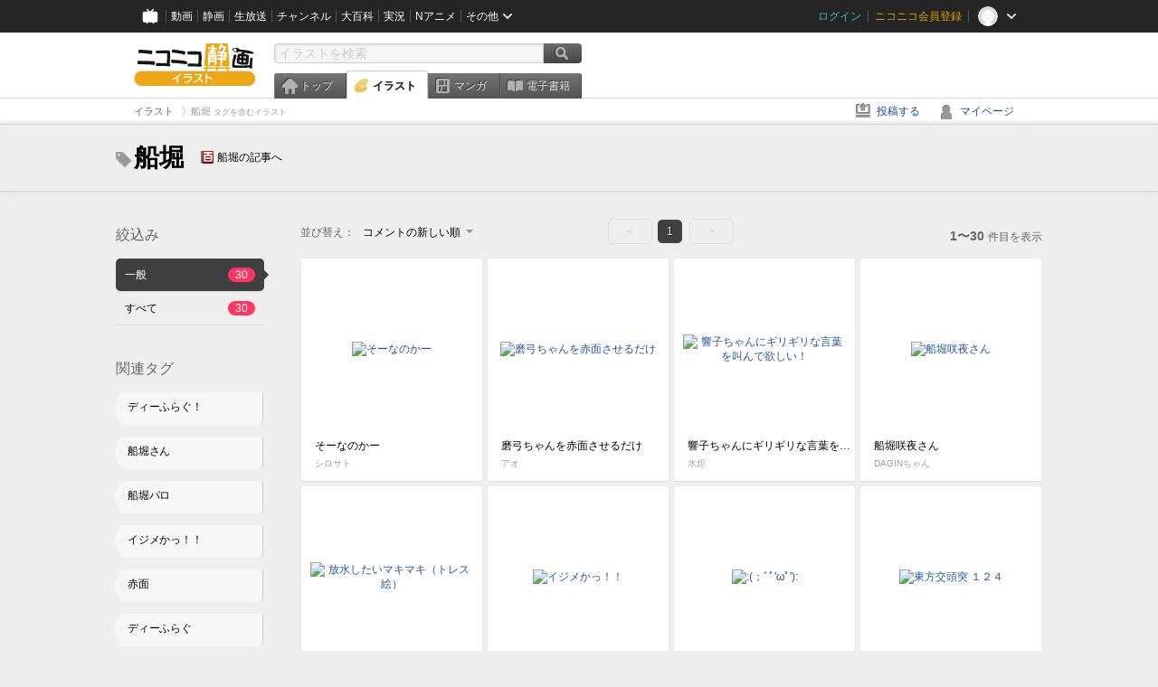

--- FILE ---
content_type: text/html; charset=UTF-8
request_url: https://ext.seiga.nicovideo.jp/tag/%E8%88%B9%E5%A0%80
body_size: 6644
content:
<!DOCTYPE html>
<!--[if IE 7 ]>    <html lang="ja" class="ie7 ielte8 ielte9"> <![endif]-->
<!--[if IE 8 ]>    <html lang="ja" class="ie8 ielte8 ielte9"> <![endif]-->
<!--[if IE 9 ]>    <html lang="ja" class="ie9 ielte9"> <![endif]-->
<!--[if lt IE 9]>  <script src="/js/lib/html5shiv.js"></script> <![endif]-->
<!--[if !(IE)]><!--> <html lang="ja" xmlns:og="http://ogp.me/ns#" xmlns:mixi="http://mixi-platform.com/ns#"> <!--<![endif]-->

<head>
<meta http-equiv="X-UA-Compatible" content="IE=Edge,chrome=1"/>
<meta http-equiv="Content-Type" content="text/html; charset=utf-8">
<meta http-equiv="Content-Script-Type" content="text/javascript">
<meta http-equiv="Content-Style-Type" content="text/css">
<meta name="description" content="「船堀」のイラストを&quot;ニコニコ静画&quot;で検索！">
<meta name="copyright" content="&copy; DWANGO Co., Ltd.">
<meta name="keywords" content="船堀,イラスト,画像,ニコニコ">
<meta name="google-site-verification" content="X1ARxKsFZK8gXr39X1KnF8tzHbcCj5lVZ-jQB0VwS-I" />
<meta name="mixi-check-robots" content="noimage" />
<title>船堀 - ニコニコ静画 (イラスト)</title>
<link rel="start" href="https://seiga.nicovideo.jp/tag/%E8%88%B9%E5%A0%80" />
<link rel="shortcut icon" href="/favicon.ico">
<link rel="stylesheet" type="text/css" href="/css/common/common_l.css?gfuk3e">
<!--[if IE 7]>
<link rel="stylesheet" type="text/css" href="/css/manga/ie7.css">
<![endif]-->
<script src="/js/common.min.js?q0xrj7" type="text/javascript"></script>
<script src="/js/illust/common.min.js?jpmmug" type="text/javascript"></script>
<script src="/js/illust/list.min.js?jwixbo" type="text/javascript"></script>
<!-- Google Tag Manager -->
<script type="text/javascript">
(function(win) {
var window = win;
var userId = "";
var loginStatus = "not_login";
var memberStatus = null;
var data = {};
data.user = {
user_id: parseInt(userId, 10) || null,
login_status: loginStatus,
member_status: memberStatus
};
window.NicoGoogleTagManagerDataLayer = [];
window.NicoGoogleTagManagerDataLayer.push(data);
})(window);
</script>
<script>(function(w,d,s,l,i){w[l]=w[l]||[];w[l].push({'gtm.start':
new Date().getTime(),event:'gtm.js'});var f=d.getElementsByTagName(s)[0],
j=d.createElement(s),dl=l!='dataLayer'?'&l='+l:'';j.async=true;j.src=
'https://www.googletagmanager.com/gtm.js?id='+i+dl;f.parentNode.insertBefore(j,f);
})(window,document,'script','NicoGoogleTagManagerDataLayer','GTM-KXT7G5G');</script>
<!-- End Google Tag Manager -->    
<link rel="stylesheet" type="text/css" href="/css/illust/all_l.css?babgzv">
<script src="https://res.ads.nicovideo.jp/assets/js/ads2.js?ref=seiga" type="text/javascript"></script>
<link rel="stylesheet" type="text/css" href="/css/dist/app.min.css?p5xzmh">
<script type="text/javascript" src="/js/dist/app.bundle.js?r8dm5h"></script>
</head>

<body>
<div id="CommonHeader"></div>
<style>
#CommonHeader {
position: relative;
width: 100%;
min-height: 36px;
z-index: 100000;
margin: 0;
padding: 0;
background-color: #252525;
}
</style>
<script>
(function() {
var commonHeaderParams = {"frontendId":56,"site":"seiga","user":{"isLogin":false},"customization":{"size":{"maxWidth":"984px"},"helpLink":{"href":"https:\/\/qa.nicovideo.jp\/category\/show\/402"},"logoutNextUrl":"\/tag\/%E8%88%B9%E5%A0%80","nextUrl":"\/tag\/%E8%88%B9%E5%A0%80","mypageUrl":"\/my\/","userPanelServiceLinksLabel":"\u30cb\u30b3\u30cb\u30b3\u9759\u753b\u30e1\u30cb\u30e5\u30fc","userPanelLinks":[{"href":"\/my\/clip","label":"\u30af\u30ea\u30c3\u30d7\u3057\u305f\u30a4\u30e9\u30b9\u30c8"},{"href":"\/my\/personalize","label":"\u30a4\u30e9\u30b9\u30c8\u5b9a\u70b9\u89b3\u6e2c"},{"href":"\/my\/image","label":"\u6295\u7a3f\u30a4\u30e9\u30b9\u30c8"},{"href":"\/illust\/ranking\/","label":"\u30a4\u30e9\u30b9\u30c8\u30e9\u30f3\u30ad\u30f3\u30b0"},{"href":"\/manga\/my\/favorite","label":"\u304a\u6c17\u306b\u5165\u308a\u6f2b\u753b"},{"href":"\/manga\/create","label":"\u6295\u7a3f\u30de\u30f3\u30ac"},{"href":"\/manga\/my\/bought","label":"\u8cfc\u5165\u3057\u305f\u30de\u30f3\u30ac"},{"href":"\/manga\/ranking\/","label":"\u30de\u30f3\u30ac\u30e9\u30f3\u30ad\u30f3\u30b0"},{"href":"https:\/\/user.nicoebook.jp\/app\/n3\/my\/books","label":"\u8cfc\u5165\u3057\u305f\u66f8\u7c4d"}]}};
var commonHeaderCustomParams =  { customization: { userPanelServiceLinksLabel: 'イラストメニュー', userPanelLinks: [ { href: '/illust/ranking/', label: 'ランキング' }, { href: '/my/clip', label: 'クリップ' }, { href: '/my/personalize', label: '定点観測' }, { href: '/my/image', label: '投稿イラスト' } ] } } ;
if (commonHeaderCustomParams.customization) {
keys = ['userPanelLinks', 'userPanelServiceLinksLabel'];
keys.forEach(function(key) {
if (commonHeaderCustomParams.customization.hasOwnProperty(key)) {
commonHeaderParams.customization[key] = commonHeaderCustomParams.customization[key];
}
});
}
window.onCommonHeaderReady = function(commonHeader) {
window.commonHeader = commonHeader;
commonHeader.mount('#CommonHeader', commonHeaderParams);
commonHeader.on('commonHeader:fixedDisabledChanged', function(params) {
onChangeHeaderFixed(params.isFixedDisabled);
});
onChangeHeaderFixed(commonHeader.isFixedDisabled);
function onChangeHeaderFixed(isFixedDisabled) {
var bodyElement = document.querySelector('body');
if (bodyElement) {
isFixedDisabled ?
bodyElement.classList.add('nofix') : bodyElement.classList.remove('nofix');
}
}
};
})();
</script>
<script type="text/javascript" src="https://common-header.nimg.jp/3.1.4/pc/CommonHeaderLoader.min.js"></script>  <div id="wrapper">
<div id="header_block">
<div>
<div id="header" class="header_mode">
<div id="header_cnt" class="cfix">
<div id="logo" class="mt10">
<h1>
<a href="/illust/?track=home" >
<img src="/img/common/logo_illust.png" alt="ニコニコ静画&nbsp;イラスト">
</a>
</h1>
</div>
<div id="sg_menu_search">
<div id="sg_search_box">
<form id="head_search_form" action="search" method="get">
<input type="text" name="q" id="bar_search" placeholder="イラストを検索" class="search_form_text header_left edited" maxlength="510">
<input id="search_button" type="image" src="/img/common/header/btn_search.png" alt="検索">
</form>
</div>
</div>
<script type="text/javascript">
(function($,window,searchTarget){
$(function(){
search.init("search", searchTarget);
});
})
(jQuery,window,"illust");
</script>
<div id="ad_468_60">
<div id="ads_pc_seiga_header"></div>
</div>        <div id="sg_global_navi" class="cfix">
<ul id="sg_global_navi_main" data-active="illust">
<li><a class="sg_navi_top" href="/?track=global_navi_top">トップ</a></li>
<li><a class="sg_navi_illust" href="/illust/?track=global_navi_illust">イラスト</a></li>
<li><a class="sg_navi_manga" href="https://manga.nicovideo.jp//?track=global_navi_illust">マンガ</a></li>
<li><a class="sg_navi_book" href="https://bookwalker.jp/?adpcnt=2nFklU4o">電子書籍</a></li>
</ul>
<script>
(function($){
var active = $("#sg_global_navi_main").data("active");
if (active == 'shunga') {
active = 'illust';
} else if (active == 'my') {
active = 'top';
}
$("#sg_global_navi_main").find("li .sg_navi_"+active).addClass("active");
})
(jQuery)
</script>
</div>
</div>
<div class="sg_global_bar cfix">
<ul class="sg_pankuzu">
<li itemscope itemtype="http://data-vocabulary.org/Breadcrumb"><a href="/illust/" itemprop="url"><span itemprop="title">イラスト</span></a></li>
<li class="active" itemscope itemtype="http://data-vocabulary.org/Breadcrumb"><span itemprop="title">船堀<span class="pankuzu_suffix">&nbsp;タグを含むイラスト</span></span></li>
</ul>
<ul id="sg_global_navi_sub">
<li><a class="sg_navi_create" href="/illust/create?track=global_navi_top">投稿する</a></li>
<li><a class="sg_navi_my" rel="nofollow" href="/my/?track=global_navi_top">マイページ</a></li>
</ul>
</div>
</div>
</div>    </div>

<section class="list_head_bar"
id="ko_tagwatch"
data-id=""
data-query="船堀"
data-is_active="false">
<div class="inner">
<h1><span class="icon_tag_big"></span>船堀</h1>
<ul class="list_header_nav">
<li class="nico_article"><span class="icon_dic"></span><a href="http://dic.nicovideo.jp/a/%E8%88%B9%E5%A0%80" target="_blank">船堀の記事へ</a></li>
</ul>
</div>
</section>
<section class="list_head_bar_min"
id="ko_tagwatch_min"
data-id=""
data-query="船堀"
data-is_active="false">
<div class="inner">
<h1><span class="icon_tag_big"></span>船堀</h1>
<ul class="list_header_nav">
<li class="nico_article"><span class="icon_dic"></span><a href="http://dic.nicovideo.jp/a/%E8%88%B9%E5%A0%80" target="_blank">船堀の記事へ</a></li>
</ul>
</div>
</section>


<!-- #content -->
<div id="content" class="list" data-view_mode="tag_search">

  <!-- #side -->
  <div id="side">
    <section class="refine">
      <h2>絞込み</h2>
      <ul class="refine_list">
        
  
  
<li>
  <a href="/tag/%E8%88%B9%E5%A0%80" class="selected">
    <span class="target_name">一般</span>
    <span class="count ">30</span>
  </a>
</li>
        
  
        
<li>
  <a href="/tag/%E8%88%B9%E5%A0%80?target=illust_all" class="">
    <span class="target_name">すべて</span>
    <span class="count ">30</span>
  </a>
</li>
      </ul>
    </section>

          <section class="relation_tags">
        <h2>関連タグ</h2>
        <ul class="relation_tag_list">
                      <li class="tag_large"><a href="/tag/%E3%83%87%E3%82%A3%E3%83%BC%E3%81%B5%E3%82%89%E3%81%90%EF%BC%81"><span class="tag_txt">ディーふらぐ！</span><span class="thum"><img src="https://lohas.nicoseiga.jp//thumb/1038272cz?" alt=""></span></a></li>
                      <li class="tag_large"><a href="/tag/%E8%88%B9%E5%A0%80%E3%81%95%E3%82%93"><span class="tag_txt">船堀さん</span><span class="thum"><img src="https://lohas.nicoseiga.jp//thumb/3778600cz?" alt=""></span></a></li>
                      <li class="tag_large"><a href="/tag/%E8%88%B9%E5%A0%80%E3%83%91%E3%83%AD"><span class="tag_txt">船堀パロ</span><span class="thum"><img src="https://lohas.nicoseiga.jp//thumb/3827382cz?" alt=""></span></a></li>
                      <li class="tag_large"><a href="/tag/%E3%82%A4%E3%82%B8%E3%83%A1%E3%81%8B%E3%81%A3%EF%BC%81%EF%BC%81"><span class="tag_txt">イジメかっ！！</span><span class="thum"><img src="https://lohas.nicoseiga.jp//thumb/2557076cz?" alt=""></span></a></li>
                      <li class="tag_large"><a href="/tag/%E8%B5%A4%E9%9D%A2"><span class="tag_txt">赤面</span><span class="thum"><img src="https://lohas.nicoseiga.jp//thumb/4933321cz?" alt=""></span></a></li>
                      <li class="tag_large"><a href="/tag/%E3%83%87%E3%82%A3%E3%83%BC%E3%81%B5%E3%82%89%E3%81%90"><span class="tag_txt">ディーふらぐ</span><span class="thum"><img src="https://lohas.nicoseiga.jp//thumb/3730086cz?" alt=""></span></a></li>
                      <li class="tag_large"><a href="/tag/%E6%9D%B1%E6%96%B9%E6%A5%BD%E3%82%B3%E3%83%9F%E3%83%A5"><span class="tag_txt">東方楽コミュ</span><span class="thum"><img src="https://lohas.nicoseiga.jp//thumb/2500806cz?" alt=""></span></a></li>
                  </ul>
      </section>

        <aside id="ads_pc_seiga_aside" class="ad" data-ads_scroll_following="true" style="z-index: -1;"></aside>
  </div>
  <!-- //#side -->

  <!-- #main -->
  <div id="main">

    
          <!-- .controll -->
      <div class="controll">
        <div class="sort"> 並び替え：
          <div class="sort_form">
            <div class="dummy"><span>コメントの新しい順</span></div>
            <select class="reload_onchange" basepath="/tag/%E8%88%B9%E5%A0%80" queries=""><option value="image_created">投稿の新しい順</option><option value="image_created_a">投稿の古い順</option><option value="comment_created" selected="selected">コメントの新しい順</option><option value="comment_created_a">コメントの古い順</option><option value="clip_created">クリップ追加が新しい順</option><option value="clip_created_a">クリップ追加が古い順</option><option value="image_view">閲覧数の多い順</option><option value="image_view_a">閲覧数の少ない順</option><option value="comment_count">コメントの多い順</option><option value="comment_count_a">コメントの少ない順</option><option value="clip_count">クリップの多い順</option><option value="clip_count_a">クリップの少ない順</option></select>
          </div>
        </div>
        <ul class="pager">
      <li class="prev disabled">&lt;</li>
  
            <li class="current_index">1</li>
      
      <li class="next disabled">&gt;</li>
  </ul>        <p class="page_count"><strong>1〜30</strong>件目を表示</p>
      </div>
      <!-- //.controll -->

      <!-- .illust_list -->
      <div class="illust_list">
        <ul class="item_list autopagerize_page_element">
                      <li class="list_item list_no_trim2"><a href="/seiga/im1038272"> <span class="thum"><img src="https://lohas.nicoseiga.jp//thumb/1038272uz?" alt="そーなのかー"></span>
  <ul class="illust_info">
    <li class="title">そーなのかー</li>
                  <li class="user">シロサト</li>
            </ul>
  <ul class="illust_count">
    <li class="view"><span class="icon_view"></span>92062</li>
    <li class="comment"><span class="icon_comment"></span>145</li>
    <li class="clip"><span class="icon_clip"></span>681</li>
  </ul>
</a></li>                      <li class="list_item list_no_trim2"><a href="/seiga/im10007013"> <span class="thum"><img src="https://lohas.nicoseiga.jp//thumb/10007013uz?1578746202" alt="磨弓ちゃんを赤面させるだけ"></span>
  <ul class="illust_info">
    <li class="title">磨弓ちゃんを赤面させるだけ</li>
                  <li class="user">アオ</li>
            </ul>
  <ul class="illust_count">
    <li class="view"><span class="icon_view"></span>2310</li>
    <li class="comment"><span class="icon_comment"></span>9</li>
    <li class="clip"><span class="icon_clip"></span>9</li>
  </ul>
</a></li>                      <li class="list_item list_no_trim2"><a href="/seiga/im1083000"> <span class="thum"><img src="https://lohas.nicoseiga.jp//thumb/1083000uz?" alt="響子ちゃんにギリギリな言葉を叫んで欲しい！"></span>
  <ul class="illust_info">
    <li class="title">響子ちゃんにギリギリな言葉を叫んで欲しい！</li>
                  <li class="user">水炬</li>
            </ul>
  <ul class="illust_count">
    <li class="view"><span class="icon_view"></span>33984</li>
    <li class="comment"><span class="icon_comment"></span>75</li>
    <li class="clip"><span class="icon_clip"></span>107</li>
  </ul>
</a></li>                      <li class="list_item list_no_trim2"><a href="/seiga/im1434194"> <span class="thum"><img src="https://lohas.nicoseiga.jp//thumb/1434194uz?" alt="船堀咲夜さん"></span>
  <ul class="illust_info">
    <li class="title">船堀咲夜さん</li>
                  <li class="user">DAGINちゃん</li>
            </ul>
  <ul class="illust_count">
    <li class="view"><span class="icon_view"></span>2590</li>
    <li class="comment"><span class="icon_comment"></span>10</li>
    <li class="clip"><span class="icon_clip"></span>11</li>
  </ul>
</a></li>                      <li class="list_item list_no_trim2"><a href="/seiga/im6566956"> <span class="thum"><img src="https://lohas.nicoseiga.jp//thumb/6566956uz?1489864041" alt="放水したいマキマキ（トレス絵）"></span>
  <ul class="illust_info">
    <li class="title">放水したいマキマキ（トレス絵）</li>
                  <li class="user">緑電</li>
            </ul>
  <ul class="illust_count">
    <li class="view"><span class="icon_view"></span>1287</li>
    <li class="comment"><span class="icon_comment"></span>4</li>
    <li class="clip"><span class="icon_clip"></span>7</li>
  </ul>
</a></li>                      <li class="list_item list_no_trim2"><a href="/seiga/im2216510"> <span class="thum"><img src="https://lohas.nicoseiga.jp//thumb/2216510uz?" alt="イジメかっ！！"></span>
  <ul class="illust_info">
    <li class="title">イジメかっ！！</li>
                  <li class="user">むりゅん</li>
            </ul>
  <ul class="illust_count">
    <li class="view"><span class="icon_view"></span>16159</li>
    <li class="comment"><span class="icon_comment"></span>38</li>
    <li class="clip"><span class="icon_clip"></span>132</li>
  </ul>
</a></li>                      <li class="list_item list_no_trim2"><a href="/seiga/im3841500"> <span class="thum"><img src="https://lohas.nicoseiga.jp//thumb/3841500uz?" alt=":(；ﾞﾟ&#039;ωﾟ&#039;):"></span>
  <ul class="illust_info">
    <li class="title">:(；ﾞﾟ&#039;ωﾟ&#039;):</li>
                  <li class="user">くうねる</li>
            </ul>
  <ul class="illust_count">
    <li class="view"><span class="icon_view"></span>16128</li>
    <li class="comment"><span class="icon_comment"></span>37</li>
    <li class="clip"><span class="icon_clip"></span>237</li>
  </ul>
</a></li>                      <li class="list_item list_no_trim2"><a href="/seiga/im4013902"> <span class="thum"><img src="https://lohas.nicoseiga.jp//thumb/4013902uz?" alt="東方交頭突 １２４"></span>
  <ul class="illust_info">
    <li class="title">東方交頭突 １２４</li>
                  <li class="user">三日月ネコ</li>
            </ul>
  <ul class="illust_count">
    <li class="view"><span class="icon_view"></span>6921</li>
    <li class="comment"><span class="icon_comment"></span>20</li>
    <li class="clip"><span class="icon_clip"></span>15</li>
  </ul>
</a></li>                      <li class="list_item list_no_trim2"><a href="/seiga/im2130009"> <span class="thum"><img src="https://lohas.nicoseiga.jp//thumb/2130009uz?" alt="レティーふらぐ！⑥⑨"></span>
  <ul class="illust_info">
    <li class="title">レティーふらぐ！⑥⑨</li>
                  <li class="user">rigenist</li>
            </ul>
  <ul class="illust_count">
    <li class="view"><span class="icon_view"></span>1582</li>
    <li class="comment"><span class="icon_comment"></span>5</li>
    <li class="clip"><span class="icon_clip"></span>7</li>
  </ul>
</a></li>                      <li class="list_item list_no_trim2"><a href="/seiga/im4235814"> <span class="thum"><img src="https://lohas.nicoseiga.jp//thumb/4235814uz?" alt="船堀さん(メガネ)"></span>
  <ul class="illust_info">
    <li class="title">船堀さん(メガネ)</li>
                  <li class="user">くうねる</li>
            </ul>
  <ul class="illust_count">
    <li class="view"><span class="icon_view"></span>3940</li>
    <li class="comment"><span class="icon_comment"></span>6</li>
    <li class="clip"><span class="icon_clip"></span>44</li>
  </ul>
</a></li>                      <li class="list_item list_no_trim2"><a href="/seiga/im1434196"> <span class="thum"><img src="https://lohas.nicoseiga.jp//thumb/1434196uz?" alt="船堀咲夜さん（鼻血差分）"></span>
  <ul class="illust_info">
    <li class="title">船堀咲夜さん（鼻血差分）</li>
                  <li class="user">DAGINちゃん</li>
            </ul>
  <ul class="illust_count">
    <li class="view"><span class="icon_view"></span>2705</li>
    <li class="comment"><span class="icon_comment"></span>4</li>
    <li class="clip"><span class="icon_clip"></span>10</li>
  </ul>
</a></li>                      <li class="list_item list_no_trim2"><a href="/seiga/im3984878"> <span class="thum"><img src="https://lohas.nicoseiga.jp//thumb/3984878uz?" alt="船堀さん。だべ。"></span>
  <ul class="illust_info">
    <li class="title">船堀さん。だべ。</li>
                  <li class="user">くうねる</li>
            </ul>
  <ul class="illust_count">
    <li class="view"><span class="icon_view"></span>6178</li>
    <li class="comment"><span class="icon_comment"></span>11</li>
    <li class="clip"><span class="icon_clip"></span>39</li>
  </ul>
</a></li>                      <li class="list_item list_no_trim2"><a href="/seiga/im4172430"> <span class="thum"><img src="https://lohas.nicoseiga.jp//thumb/4172430uz?" alt="船堀さん 水着2014"></span>
  <ul class="illust_info">
    <li class="title">船堀さん 水着2014</li>
                  <li class="user">くうねる</li>
            </ul>
  <ul class="illust_count">
    <li class="view"><span class="icon_view"></span>4892</li>
    <li class="comment"><span class="icon_comment"></span>10</li>
    <li class="clip"><span class="icon_clip"></span>49</li>
  </ul>
</a></li>                      <li class="list_item list_no_trim2"><a href="/seiga/im4223917"> <span class="thum"><img src="https://lohas.nicoseiga.jp//thumb/4223917uz?" alt="【ディーふらぐ】船堀書いた【写真】"></span>
  <ul class="illust_info">
    <li class="title">【ディーふらぐ】船堀書いた【写真】</li>
                  <li class="user">REO@</li>
            </ul>
  <ul class="illust_count">
    <li class="view"><span class="icon_view"></span>145</li>
    <li class="comment"><span class="icon_comment"></span>1</li>
    <li class="clip"><span class="icon_clip"></span>0</li>
  </ul>
</a></li>                      <li class="list_item list_no_trim2"><a href="/seiga/im3887441"> <span class="thum"><img src="https://lohas.nicoseiga.jp//thumb/3887441uz?" alt="西永福子、一世一代の賭けである。"></span>
  <ul class="illust_info">
    <li class="title">西永福子、一世一代の賭けである。</li>
                  <li class="user">くうねる</li>
            </ul>
  <ul class="illust_count">
    <li class="view"><span class="icon_view"></span>4741</li>
    <li class="comment"><span class="icon_comment"></span>9</li>
    <li class="clip"><span class="icon_clip"></span>43</li>
  </ul>
</a></li>                      <li class="list_item list_no_trim2"><a href="/seiga/im3778600"> <span class="thum"><img src="https://lohas.nicoseiga.jp//thumb/3778600uz?" alt="ふなぼり。"></span>
  <ul class="illust_info">
    <li class="title">ふなぼり。</li>
                  <li class="user">くうねる</li>
            </ul>
  <ul class="illust_count">
    <li class="view"><span class="icon_view"></span>15149</li>
    <li class="comment"><span class="icon_comment"></span>42</li>
    <li class="clip"><span class="icon_clip"></span>144</li>
  </ul>
</a></li>                      <li class="list_item list_no_trim2"><a href="/seiga/im3815385"> <span class="thum"><img src="https://lohas.nicoseiga.jp//thumb/3815385uz?" alt="闇属性"></span>
  <ul class="illust_info">
    <li class="title">闇属性</li>
                  <li class="user">悪介</li>
            </ul>
  <ul class="illust_count">
    <li class="view"><span class="icon_view"></span>1502</li>
    <li class="comment"><span class="icon_comment"></span>3</li>
    <li class="clip"><span class="icon_clip"></span>8</li>
  </ul>
</a></li>                      <li class="list_item list_no_trim2"><a href="/seiga/im3691396"> <span class="thum"><img src="https://lohas.nicoseiga.jp//thumb/3691396uz?" alt="アイラさんの肉まん"></span>
  <ul class="illust_info">
    <li class="title">アイラさんの肉まん</li>
                  <li class="user">ポタォ</li>
            </ul>
  <ul class="illust_count">
    <li class="view"><span class="icon_view"></span>6072</li>
    <li class="comment"><span class="icon_comment"></span>4</li>
    <li class="clip"><span class="icon_clip"></span>30</li>
  </ul>
</a></li>                      <li class="list_item list_no_trim2"><a href="/seiga/im3770077"> <span class="thum"><img src="https://lohas.nicoseiga.jp//thumb/3770077uz?" alt="船堀！船堀！船堀！"></span>
  <ul class="illust_info">
    <li class="title">船堀！船堀！船堀！</li>
                  <li class="user">LUNA END</li>
            </ul>
  <ul class="illust_count">
    <li class="view"><span class="icon_view"></span>1552</li>
    <li class="comment"><span class="icon_comment"></span>3</li>
    <li class="clip"><span class="icon_clip"></span>4</li>
  </ul>
</a></li>                      <li class="list_item list_no_trim2"><a href="/seiga/im3843007"> <span class="thum"><img src="https://lohas.nicoseiga.jp//thumb/3843007uz?" alt="船堀さん"></span>
  <ul class="illust_info">
    <li class="title">船堀さん</li>
                  <li class="user">雨ノ雫</li>
            </ul>
  <ul class="illust_count">
    <li class="view"><span class="icon_view"></span>488</li>
    <li class="comment"><span class="icon_comment"></span>1</li>
    <li class="clip"><span class="icon_clip"></span>6</li>
  </ul>
</a></li>                      <li class="list_item list_no_trim2"><a href="/seiga/im3181794"> <span class="thum"><img src="https://lohas.nicoseiga.jp//thumb/3181794uz?" alt="鵺さん！"></span>
  <ul class="illust_info">
    <li class="title">鵺さん！</li>
                  <li class="user">すて僧</li>
            </ul>
  <ul class="illust_count">
    <li class="view"><span class="icon_view"></span>2917</li>
    <li class="comment"><span class="icon_comment"></span>9</li>
    <li class="clip"><span class="icon_clip"></span>19</li>
  </ul>
</a></li>                      <li class="list_item list_no_trim2"><a href="/seiga/im3381269"> <span class="thum"><img src="https://lohas.nicoseiga.jp//thumb/3381269uz?" alt="船堀さんフラグ"></span>
  <ul class="illust_info">
    <li class="title">船堀さんフラグ</li>
                  <li class="user">七祈</li>
            </ul>
  <ul class="illust_count">
    <li class="view"><span class="icon_view"></span>2640</li>
    <li class="comment"><span class="icon_comment"></span>7</li>
    <li class="clip"><span class="icon_clip"></span>36</li>
  </ul>
</a></li>                      <li class="list_item list_no_trim2"><a href="/seiga/im3764851"> <span class="thum"><img src="https://lohas.nicoseiga.jp//thumb/3764851uz?" alt="【色鉛筆模写】船堀さん 第５話"></span>
  <ul class="illust_info">
    <li class="title">【色鉛筆模写】船堀さん 第５話</li>
                  <li class="user">じんじん＠色鉛筆修行中</li>
            </ul>
  <ul class="illust_count">
    <li class="view"><span class="icon_view"></span>1758</li>
    <li class="comment"><span class="icon_comment"></span>5</li>
    <li class="clip"><span class="icon_clip"></span>26</li>
  </ul>
</a></li>                      <li class="list_item list_no_trim2"><a href="/seiga/im3786929"> <span class="thum"><img src="https://lohas.nicoseiga.jp//thumb/3786929uz?" alt="天使でした"></span>
  <ul class="illust_info">
    <li class="title">天使でした</li>
                  <li class="user">バリオン粒子</li>
            </ul>
  <ul class="illust_count">
    <li class="view"><span class="icon_view"></span>1609</li>
    <li class="comment"><span class="icon_comment"></span>3</li>
    <li class="clip"><span class="icon_clip"></span>16</li>
  </ul>
</a></li>                      <li class="list_item list_no_trim2"><a href="/seiga/im3758752"> <span class="thum"><img src="https://lohas.nicoseiga.jp//thumb/3758752uz?" alt="ディーふらぐ第５話を観て"></span>
  <ul class="illust_info">
    <li class="title">ディーふらぐ第５話を観て</li>
                  <li class="user">魔法少女きたなこえみ</li>
            </ul>
  <ul class="illust_count">
    <li class="view"><span class="icon_view"></span>1620</li>
    <li class="comment"><span class="icon_comment"></span>2</li>
    <li class="clip"><span class="icon_clip"></span>3</li>
  </ul>
</a></li>                      <li class="list_item list_no_trim2"><a href="/seiga/im3792931"> <span class="thum"><img src="https://lohas.nicoseiga.jp//thumb/3792931uz?1392949691" alt="船堀さん"></span>
  <ul class="illust_info">
    <li class="title">船堀さん</li>
                  <li class="user">夕 くれま</li>
            </ul>
  <ul class="illust_count">
    <li class="view"><span class="icon_view"></span>2154</li>
    <li class="comment"><span class="icon_comment"></span>2</li>
    <li class="clip"><span class="icon_clip"></span>0</li>
  </ul>
</a></li>                      <li class="list_item list_no_trim2"><a href="/seiga/im2129998"> <span class="thum"><img src="https://lohas.nicoseiga.jp//thumb/2129998uz?" alt="レティーふらぐ！⑥⑨修正版"></span>
  <ul class="illust_info">
    <li class="title">レティーふらぐ！⑥⑨修正版</li>
                  <li class="user">rigenist</li>
            </ul>
  <ul class="illust_count">
    <li class="view"><span class="icon_view"></span>1348</li>
    <li class="comment"><span class="icon_comment"></span>5</li>
    <li class="clip"><span class="icon_clip"></span>12</li>
  </ul>
</a></li>                      <li class="list_item list_no_trim2"><a href="/seiga/im3874399"> <span class="thum"><img src="https://lohas.nicoseiga.jp//thumb/3874399uz?" alt="にっこり船堀さん"></span>
  <ul class="illust_info">
    <li class="title">にっこり船堀さん</li>
                  <li class="user">朝倉リルト</li>
            </ul>
  <ul class="illust_count">
    <li class="view"><span class="icon_view"></span>282</li>
    <li class="comment"><span class="icon_comment"></span>0</li>
    <li class="clip"><span class="icon_clip"></span>0</li>
  </ul>
</a></li>                      <li class="list_item list_no_trim2"><a href="/seiga/im3808416"> <span class="thum"><img src="https://lohas.nicoseiga.jp//thumb/3808416uz?" alt="船堀さん"></span>
  <ul class="illust_info">
    <li class="title">船堀さん</li>
                  <li class="user">ていとくｎ</li>
            </ul>
  <ul class="illust_count">
    <li class="view"><span class="icon_view"></span>223</li>
    <li class="comment"><span class="icon_comment"></span>0</li>
    <li class="clip"><span class="icon_clip"></span>0</li>
  </ul>
</a></li>                      <li class="list_item list_no_trim2"><a href="/seiga/im10392479"> <span class="thum"><img src="https://lohas.nicoseiga.jp//thumb/10392479uz?1588554441" alt="翼さん！お誕生日おめでとう！"></span>
  <ul class="illust_info">
    <li class="title">翼さん！お誕生日おめでとう！</li>
                  <li class="user">あきらノミク</li>
            </ul>
  <ul class="illust_count">
    <li class="view"><span class="icon_view"></span>226</li>
    <li class="comment"><span class="icon_comment"></span>0</li>
    <li class="clip"><span class="icon_clip"></span>0</li>
  </ul>
</a></li>                  </ul>
      </div>
      <!-- //.illust_list -->

      <!-- .controll -->
      <div class="controll">
        <ul class="pager">
      <li class="prev disabled">&lt;</li>
  
            <li class="current_index">1</li>
      
      <li class="next disabled">&gt;</li>
  </ul>      </div>
      <!-- //.controll -->

      <!-- ニコニ広告 -->
            <div id="tag_nicoad">
        <div class="nicoad_related_box nicoad_context">
          <h2>ニコニ広告</h2>
          <iframe class="nicoad_frame" src="https://nicoad.nicovideo.jp/widget/?frameId=62&frontendId=56&mode=contain&limit=4&tags=%E8%88%B9%E5%A0%80"></iframe>
        </div>
      </div>
          
  </div>
  <!-- //#main -->


<!-- //#pagetop -->
<div id="pagetop" data-target="#content.list">
  <img src="/img/common/new/module/btn_pagetop.png" alt="ページ上部へ" >
</div>
</div>
<!-- //#content -->

<div id="ads_pc_seiga_footer" class="level_ad"></div>

<!--pankuzu-->
<div class="pankuzu">
  <div class="sg_global_bar cfix">
    <ul class="sg_pankuzu">
                      <li itemscope itemtype="http://data-vocabulary.org/Breadcrumb"><a href="/illust/" itemprop="url"><span itemprop="title">イラスト</span></a></li>
                    <li class="active" itemscope itemtype="http://data-vocabulary.org/Breadcrumb"><span itemprop="title">船堀<span class="pankuzu_suffix">&nbsp;タグを含むイラスト</span></span></li>
          </ul>
  </div>
</div>
<!-- //.pankuzu-->

<script type="text/javascript">
<!--
  

(function(target, zone_id, offset) {
  zone_id += offset;
  new Ads.Advertisement({ zone: zone_id }).set(target);
})('ads_pc_seiga_header', 512, 0);
// -->
</script>

<script type="text/javascript">
<!--
  

(function(target, zone_id, offset) {
  zone_id += offset;
  new Ads.Advertisement({ zone: zone_id }).set(target);
})('ads_pc_seiga_footer', 513, 0);
// -->
</script>
  
<script type="text/javascript">
<!--
  

(function(target, zone_id, offset) {
  zone_id += offset;
  new Ads.Advertisement({ zone: zone_id }).set(target);
})('ads_pc_seiga_aside', 514, 0);
// -->
</script>

  <!-- #footer -->
  <div id="footer">
    <div class="inner">
      <div id="footer_menu">
        <a href="http://dwango.co.jp/">運営会社</a> ｜
        <a href="/rule">利用規約</a> ｜
        <a href="https://qa.nicovideo.jp/category/show/402">ヘルプ</a> ｜
        <a href="/">トップページ</a>
      </div>
      <address>
      <a href="http://dwango.co.jp">© DWANGO Co., Ltd.</a>
      </address>
    </div>

          <div id="ad_728_90_footer_fixed">
  <div id="ads_footer_fixed" class="ad_728_90_footer_fixed__inner">
    
<script type="text/javascript">
<!--
(function(zone, zone_id) {
  
  new Ads.Advertisement({ zone: zone_id }).set(zone);
  
})('ads_footer_fixed', 1374);
// -->
</script>
  </div>
</div>      </div>

</div>
<!-- // wrapper -->


</body>
</html>

--- FILE ---
content_type: text/css
request_url: https://ext.seiga.nicovideo.jp/css/dist/app.min.css?p5xzmh
body_size: 3038
content:
@charset "utf-8";.slick-slider{position:relative;display:block;-webkit-box-sizing:border-box;box-sizing:border-box;-webkit-user-select:none;-moz-user-select:none;-ms-user-select:none;user-select:none;-webkit-touch-callout:none;-khtml-user-select:none;-ms-touch-action:pan-y;touch-action:pan-y;-webkit-tap-highlight-color:transparent}.slick-list{position:relative;display:block;overflow:hidden;margin:0;padding:0}.slick-list:focus{outline:none}.slick-list.dragging{cursor:pointer;cursor:hand}.slick-slider .slick-track,.slick-slider .slick-list{-webkit-transform:translate3d(0,0,0);transform:translate3d(0,0,0)}.slick-track{position:relative;top:0;left:0;display:block}.slick-track:before,.slick-track:after{display:table;content:''}.slick-track:after{clear:both}.slick-loading .slick-track{visibility:hidden}.slick-slide{display:none;float:left;height:100%;min-height:1px}[dir=rtl] .slick-slide{float:right}.slick-slide img{display:block}.slick-slide.slick-loading img{display:none}.slick-slide.dragging img{pointer-events:none}.slick-initialized .slick-slide{display:block}.slick-loading .slick-slide{visibility:hidden}.slick-vertical .slick-slide{display:block;height:auto;border:1px solid transparent}.slick-arrow.slick-hidden{display:none}button[data-balloon]{overflow:visible}[data-balloon]{position:relative}[data-balloon]:after,[data-balloon]:before{-ms-filter:"progid:DXImageTransform.Microsoft.Alpha(Opacity=0)";filter:alpha(opacity=0);-khtml-opacity:0;-moz-opacity:0;opacity:0;pointer-events:none;-webkit-transition:all .18s ease-out .18s;transition:all .18s ease-out .18s;bottom:100%;left:50%;position:absolute;z-index:10;-webkit-transform:translate(-50%,10px);transform:translate(-50%,10px);-webkit-transform-origin:top;transform-origin:top}[data-balloon]:after{background:rgba(17,17,17,.9);border-radius:4px;color:#fff;content:attr(data-balloon);font-size:12px;padding:.5em 1em;white-space:nowrap;margin-bottom:11px}[data-balloon]:before{background:url('data:image/svg+xml;utf8,<svg xmlns="http://www.w3.org/2000/svg" width="36px" height="12px"><path fill="rgba(17,17,17,.9)" transform="rotate(0)" d="M2.658,0.000 C-13.615,0.000 50.938,0.000 34.662,0.000 C28.662,0.000 23.035,12.002 18.66,12.002 C14.285,12.002 8.594,0.000 2.658,0.000 Z"/></svg>') no-repeat;background-size:100% auto;height:6px;width:18px;content:"";margin-bottom:5px}[data-balloon]:hover:after,[data-balloon]:hover:before,[data-balloon][data-balloon-visible]:after,[data-balloon][data-balloon-visible]:before{-ms-filter:"progid:DXImageTransform.Microsoft.Alpha(Opacity=100)";filter:alpha(opacity=100);-khtml-opacity:1;-moz-opacity:1;opacity:1;pointer-events:auto;-webkit-transform:translate(-50%,0);transform:translate(-50%,0)}[data-balloon][data-balloon-break]:after{white-space:normal}[data-balloon-pos=down]:after,[data-balloon-pos=down]:before{bottom:auto;left:50%;top:100%;-webkit-transform:translate(-50%,-10px);transform:translate(-50%,-10px)}[data-balloon-pos=down]:after{margin-top:11px}[data-balloon-pos=down]:before{background:url('data:image/svg+xml;utf8,<svg xmlns="http://www.w3.org/2000/svg" width="36px" height="12px"><path fill="rgba(17,17,17,.9)" transform="rotate(180 18 6)" d="M2.658,0.000 C-13.615,0.000 50.938,0.000 34.662,0.000 C28.662,0.000 23.035,12.002 18.66,12.002 C14.285,12.002 8.594,0.000 2.658,0.000 Z"/></svg>') no-repeat;background-size:100% auto;height:6px;width:18px;margin-top:5px;margin-bottom:0}[data-balloon-pos=down]:hover:after,[data-balloon-pos=down]:hover:before,[data-balloon-pos=down][data-balloon-visible]:after,[data-balloon-pos=down][data-balloon-visible]:before{-webkit-transform:translate(-50%,0);transform:translate(-50%,0)}[data-balloon-pos=left]:after,[data-balloon-pos=left]:before{bottom:auto;left:auto;right:100%;top:50%;-webkit-transform:translate(10px,-50%);transform:translate(10px,-50%)}[data-balloon-pos=left]:after{margin-right:11px}[data-balloon-pos=left]:before{background:url('data:image/svg+xml;utf8,<svg xmlns="http://www.w3.org/2000/svg" width="12px" height="36px"><path fill="rgba(17,17,17,.9)" transform="rotate(-90 18 18)" d="M2.658,0.000 C-13.615,0.000 50.938,0.000 34.662,0.000 C28.662,0.000 23.035,12.002 18.66,12.002 C14.285,12.002 8.594,0.000 2.658,0.000 Z"/></svg>') no-repeat;background-size:100% auto;height:18px;width:6px;margin-right:5px;margin-bottom:0}[data-balloon-pos=left]:hover:after,[data-balloon-pos=left]:hover:before,[data-balloon-pos=left][data-balloon-visible]:after,[data-balloon-pos=left][data-balloon-visible]:before{-webkit-transform:translate(0,-50%);transform:translate(0,-50%)}[data-balloon-pos=right]:after,[data-balloon-pos=right]:before{bottom:auto;left:100%;top:50%;-webkit-transform:translate(-10px,-50%);transform:translate(-10px,-50%)}[data-balloon-pos=right]:after{margin-left:11px}[data-balloon-pos=right]:before{background:url('data:image/svg+xml;utf8,<svg xmlns="http://www.w3.org/2000/svg" width="12px" height="36px"><path fill="rgba(17,17,17,.9)" transform="rotate(90 6 6)" d="M2.658,0.000 C-13.615,0.000 50.938,0.000 34.662,0.000 C28.662,0.000 23.035,12.002 18.66,12.002 C14.285,12.002 8.594,0.000 2.658,0.000 Z"/></svg>') no-repeat;background-size:100% auto;height:18px;width:6px;margin-bottom:0;margin-left:5px}[data-balloon-pos=right]:hover:after,[data-balloon-pos=right]:hover:before,[data-balloon-pos=right][data-balloon-visible]:after,[data-balloon-pos=right][data-balloon-visible]:before{-webkit-transform:translate(0,-50%);transform:translate(0,-50%)}[data-balloon-length]:after{white-space:normal}[data-balloon-length=small]:after{width:80px}[data-balloon-length=medium]:after{width:150px}[data-balloon-length=large]:after{width:260px}[data-balloon-length=xlarge]:after{width:90vw}@media screen and (min-width:768px){[data-balloon-length=xlarge]:after{width:380px}}[data-balloon-length=fit]:after{width:100%}.renderer-default-sizes---tLitC{width:640px;height:480px}.wrapper---JehgX{position:relative}.common---1GauI{margin:0;padding:0;-webkit-user-select:none;-moz-user-select:none;-ms-user-select:none;user-select:none}.niconico---2sYzi{position:absolute;top:0;left:0}.shunga---1E0P1{width:100%;height:100%}.comment---Z8A6s{z-index:2}.image---1-JmN{z-index:1}#main[data-show-heatmap=true] .heatmap_wrapper{visibility:visible;opacity:.9}#main[data-show-heatmap=true] .heatmap_renderer,#main[data-show-heatmap=true] .heatmap_image_wrapper{visibility:visible}#main[data-show-heatmap=false] .heatmap_wrapper{visibility:hidden;opacity:0}#main[data-show-heatmap=false] .heatmap_renderer,#main[data-show-heatmap=false] .heatmap_image_wrapper{visibility:hidden}#main .heatmap_renderer{position:fixed;top:36px;left:0;z-index:101;width:100%;height:calc(100% - 36px)}#main .heatmap_wrapper{position:fixed;top:0;left:0;z-index:99;width:100%;height:100%;background-color:#000;-webkit-transition:opacity .3s;transition:opacity .3s}#main .heatmap_image_wrapper{position:absolute;top:0;left:0;z-index:100;width:100%;-webkit-transition:opacity .3s;transition:opacity .3s}#main .heatmap_image_wrapper .heatmap_image{margin:0 auto}#main .heatmap_toggle_area{padding-top:10px}.slick{position:relative}.slick[data-slick=initialized] .slick_loading{z-index:25;opacity:0}.slick[data-slick=initialized] .slick_list{opacity:1}.slick[data-slick=initialized] .slick_button{visibility:visible}.slick .slick_loading{position:absolute;top:50%;left:50%;z-index:75;margin-top:-50px;margin-left:-50px;width:100px;height:100px;opacity:1;-webkit-transition:opacity 1s;transition:opacity 1s}.slick .slick_loading .loading_image{width:100%;height:100%;background-image:url(/img/common/slick/loading.gif);background-position:center;background-size:50px;background-repeat:no-repeat}.slick .slick_list{position:absolute;top:0;left:0;z-index:50;width:100%;height:100%;opacity:0;-webkit-transition:opacity .5s;transition:opacity .5s;-webkit-transition-delay:.5s;transition-delay:.5s}.slick .slick_button{visibility:hidden}.slick .slick_button .slick_prev{position:absolute;top:50%;z-index:100;margin-top:-56px;width:65px;height:112px;background-image:url(/img/common/slick/controller.png);background-repeat:no-repeat;left:0;background-position:0 -224px}.slick .slick_button .slick_prev:hover{background-position:0 0;cursor:pointer}.slick .slick_button .slick_next{position:absolute;top:50%;z-index:100;margin-top:-56px;width:65px;height:112px;background-image:url(/img/common/slick/controller.png);background-repeat:no-repeat;right:0;background-position:0 -335px}.slick .slick_button .slick_next:hover{background-position:0 -111px;cursor:pointer}#manga_pickup_area{margin:0}#manga_pickup_area .manga_pickup_list{position:relative;margin:0 auto;height:294px}#manga_pickup_area .pickup_item{margin:20px 10px 20px 0;border-radius:5px;-webkit-box-shadow:0 0 3px 0 #999;box-shadow:0 0 3px 0 #999;-webkit-transition:-webkit-box-shadow .1s linear;transition:-webkit-box-shadow .1s linear;transition:box-shadow .1s linear;transition:box-shadow .1s linear,-webkit-box-shadow .1s linear}#manga_pickup_area .pickup_item:hover{-webkit-box-shadow:0 0 0 5px #222;box-shadow:0 0 0 5px #222}#manga_pickup_area .pickup_item.normal img{width:220px}#manga_pickup_area .pickup_item.push img{width:450px}#manga_pickup_area .pickup_item a{outline:none;text-decoration:none}#manga_pickup_area .pickup_item .item_thumbnail{max-width:none;height:220px}#manga_pickup_area .pickup_item .item_thumbnail img{height:220px;border-radius:5px 5px 0 0}#manga_pickup_area .pickup_item .item_block_wrapper{overflow:hidden;padding:10px;height:14px}.static-header{width:100%;height:36px;background-color:#272727;text-align:center}.static-header__lists{display:table;clear:both;content:"";margin:0 auto;width:1004px;height:36px}.static-header__lists__item{position:relative;float:left;height:36px}.static-header__lists__item:not(:last-child):after{position:absolute;top:9px;right:0;display:block;height:18px;border-right:#666 solid 1px;content:""}.static-header__lists__item>a{display:block;padding:0 6px;color:#fff;vertical-align:middle;text-decoration:none;font-size:12px;line-height:36px;cursor:pointer}.static-header__lists__item>a:hover{background-color:#474747;color:#fff}.guideline-sidebar{overflow:hidden;margin-bottom:20px;border-bottom:1px solid #ccc;border-radius:4px;background-color:#fff}.guideline-sidebar__headline{padding:10px 15px;border-bottom:1px solid #aeaeae;border-radius:4px 4px 0 0;background-color:#ddd}.guideline-sidebar__headline h2{color:#333;font-size:100%}.guideline-sidebar__category__headline{display:block;padding:10px 15px;border-bottom:1px solid #ccc;background-color:#fafafa;text-decoration:none}.guideline-sidebar__category__headline--illust{border-left:5px solid #eda715}.guideline-sidebar__category__headline--manga{border-left:5px solid #77c238}.guideline-sidebar__category__headline>h3{color:#333;font-size:13px;line-height:1.5}.guideline-sidebar__category__list-headline{position:relative;display:block;padding:8px 15px 8px 28px;border-bottom:1px solid #ccc;color:#333;vertical-align:middle;text-decoration:none}.guideline-sidebar__category__list-headline:before{position:absolute;top:0;bottom:0;left:12px;margin:auto;width:8px;height:8px;border-top:3px solid #555;border-right:3px solid #555;content:"";vertical-align:middle;-webkit-transform:rotate(45deg);transform:rotate(45deg)}.guideline-sidebar__category__list-headline:hover{background-color:#f8faff;text-decoration:underline}.guideline-sidebar__category__list-headline h4{font-weight:400}.guideline-sidebar__category__list__item{border-bottom:1px solid #ccc}.guideline-sidebar__category__list__item--none-border{border-bottom:none}.guideline-sidebar__category__list a{position:relative;display:block;padding:8px 15px 8px 40px;color:#333;vertical-align:middle;text-decoration:none}.guideline-sidebar__category__list a:before{position:absolute;top:0;bottom:0;left:24px;margin:auto;width:8px;height:8px;border-top:3px solid #ccc;border-right:3px solid #ccc;content:"";vertical-align:middle;-webkit-transform:rotate(45deg);transform:rotate(45deg)}.guideline-sidebar__category__list a:hover{background-color:#f8faff;text-decoration:underline}#help_guideline{background-color:#eee}#help_guideline .guideline-main{margin:24px auto;width:980px}#help_guideline .guideline-primary{float:right;margin-bottom:20px;padding:14px 15px;width:660px;border-bottom:1px solid #ccc;border-radius:4px;background-color:#fff;text-align:left}#help_guideline .guideline-secondary{float:left;width:300px;text-align:left;font-size:12px}#help_guideline .guideline{color:#333;font-size:12px;line-height:1.5}#help_guideline .guideline p{margin-bottom:1rem}#help_guideline .guideline .guideline__caution-lists{margin-bottom:10px;color:#999}#help_guideline .guideline .guideline__caution-lists>li{margin-bottom:5px;margin-left:16px;text-indent:-16px}#help_guideline .guideline .guideline__header{padding:0 15px}#help_guideline .guideline .guideline__header>h1{margin:15px auto 10px;padding-bottom:4px;border-bottom:3px solid #333;font-weight:700;font-size:18px;line-height:18px}#help_guideline .guideline .guideline__header .guideline__header__define-lists{margin-bottom:10px;padding:10px 15px 5px;border-radius:4px;background-color:#eee}#help_guideline .guideline .guideline__header .guideline__header__define-lists>dt{margin-bottom:5px;font-weight:700;font-size:14px}#help_guideline .guideline .guideline__header .guideline__header__define-lists>dd{position:relative;margin-bottom:10px;margin-left:15px;padding-left:12px}#help_guideline .guideline .guideline__header .guideline__header__define-lists>dd:before{position:absolute;top:8px;left:2px;display:block;width:4px;height:4px;border-radius:8px;background-color:#666;content:''}#help_guideline .guideline .guideline__header .guideline__header__define-lists.guideline__header__define-lists--manga>dd{margin-bottom:5px}#help_guideline .guideline .guideline__content{padding:0 15px}#help_guideline .guideline .guideline__content>h1{margin:15px -5px 10px;padding:10px;border-radius:4px;background-color:#555;color:#fff;font-weight:700;font-size:16px;line-height:16px}#help_guideline .guideline .guideline__content>h2{margin:15px auto 10px;font-weight:700;font-size:16px;line-height:16px}#help_guideline .guideline .guideline__content>h3{margin:12px auto 8px;font-weight:700;font-size:14px;line-height:14px}#help_guideline .guideline .guideline__example{display:-webkit-box;display:-ms-flexbox;display:flex}#help_guideline .guideline .guideline__example__heading{margin:5px auto 3px 0;width:40px;color:#999}#help_guideline .guideline .guideline__example__lists{-webkit-box-flex:1;-ms-flex:1 1 auto;flex:1 1 auto;margin-top:5px}#help_guideline .guideline .guideline__example__lists>li{margin-bottom:3px;list-style:decimal inside}#help_guideline .guideline dl.guideline__define-lists>dt{position:relative;margin-bottom:3px;padding-left:15px;font-weight:700;font-size:12px}#help_guideline .guideline dl.guideline__define-lists>dt:before{position:absolute;top:5px;left:0;display:block;width:0;height:0;border:5px solid transparent;border-top:8px solid #333;content:''}#help_guideline .guideline dl.guideline__define-lists>dd{margin-bottom:10px;margin-left:15px}#help_guideline .guideline ul.guideline__dot-lists>li{position:relative;margin-bottom:3px;padding-left:12px}#help_guideline .guideline ul.guideline__dot-lists>li:before{position:absolute;top:8px;left:2px;display:block;width:4px;height:4px;border-radius:8px;background-color:#666;content:''}#help_guideline .guideline ul.guideline__hierarchy-lists{margin-top:3px}#help_guideline .guideline ul.guideline__hierarchy-lists>li{margin-bottom:3px}#help_guideline .guideline ul.guideline__hierarchy-lists>li:before{margin-right:5px;content:'\2514'}